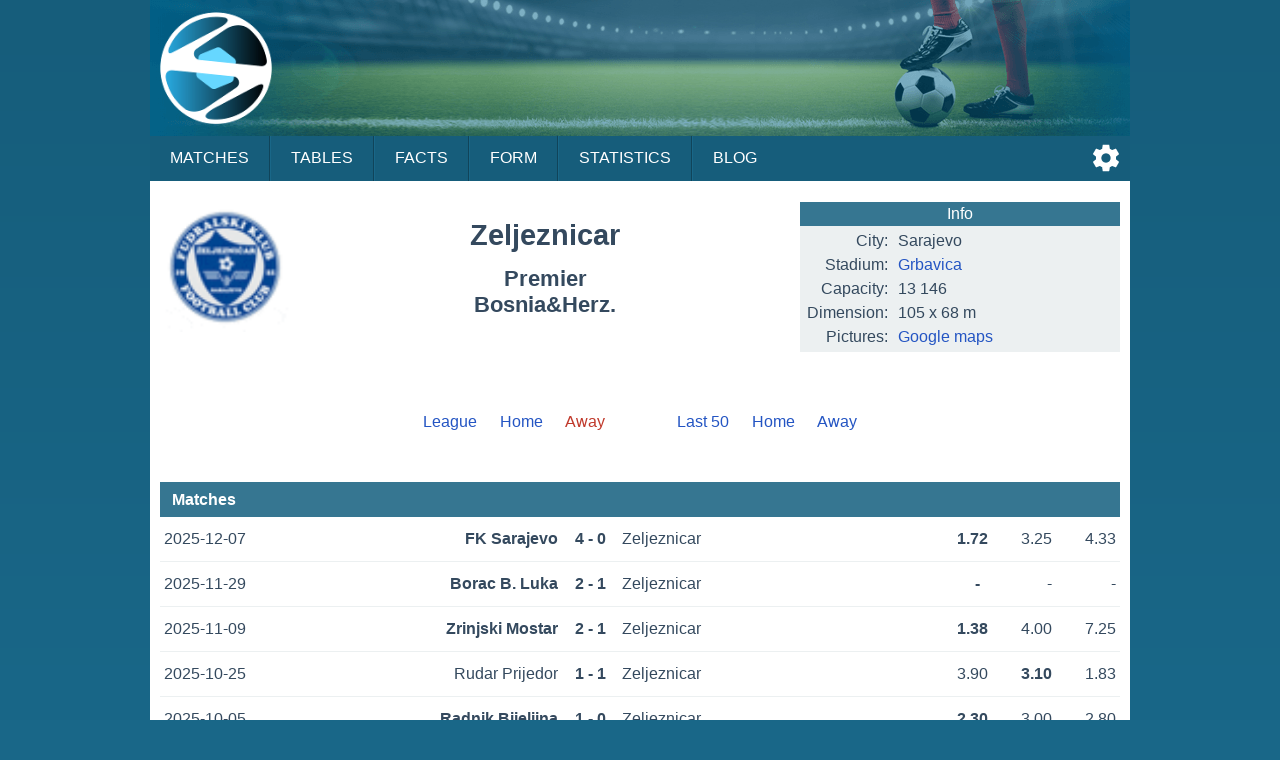

--- FILE ---
content_type: text/html;charset=UTF-8
request_url: https://sportalic.com/teams/bosnia-and-herzegovina/zeljeznicar-sarajevo/league-away/no-links
body_size: 3542
content:
<!doctype html>
<html lang="en">
<head>
<script async src="https://www.googletagmanager.com/gtag/js?id=G-6B6HR8FSLY"></script>
<script>
window.dataLayer = window.dataLayer || [];
function gtag(){dataLayer.push(arguments);}
gtag('js', new Date());
gtag('config', 'G-6B6HR8FSLY');
</script>
<meta charset="utf-8">
<meta name="Author" content="Sportalic.com">
<meta name="viewport" content="width=device-width, initial-scale=1">
<link rel="icon" href="/favicon.ico" type="image/x-icon">
<link rel="stylesheet" href="/css/main-25291.css" type="text/css">
<link rel="stylesheet" href="/css/teams-25291.css" type="text/css">
<script async src="/js/no-scroll-25291.js"></script>
<script async src="/js/settings-25291.js"></script>
<meta name="description" content="Zeljeznicar away, Latest Scores, Scheduled Matches">
<title>Zeljeznicar away | Sportalic.com</title>
<link rel="canonical" href="/teams/bosnia-and-herzegovina/zeljeznicar-sarajevo">
<script>
var SETTINGS_DIALOG_TITLE = "Settings";
var SETTINGS_LANGUAGE_TITLE = "Language:";
var SETTINGS_TIMEZONE_TITLE = "Time Zone:";
var LANGUAGE = {name: "English", code: "en", flag: "england", english: "English"};
var SERVER_TIMEZONE = "Etc/GMT+0";</script>
</head>
<body>
<div id="modal-overlay" class="modal-hidden"></div><div id="modal-window" class="modal-hidden"></div><div id="modal-window2" class="modal-hidden"></div>
<header>
<div id="header-logo"></div>
<input type="checkbox" id="nav-checkbox" name="nav-checkbox" role="button"/>
<label for="nav-checkbox" id="nav-label" onclick="onclick">
<span id="burger">
<span id="brg1" class="hamburger"></span>
<span id="brg2" class="hamburger"></span>
<span id="brg3" class="hamburger"></span>
</span>
</label>
<label for="nav-checkbox" id="nav-title-label" onclick="onclick">
<span id="nav-title">

Sportalic
</span>
</label>
<span id="nav-controls">
<a href="#" title="Settings" id="nav-icon-settings" class="nav-icons" onclick="return openSettingsWindow();"></a>
</span>
<nav id="top-nav">
<a href="/">Matches</a>
<a href="/tables">Tables</a>
<a href="/facts">Facts</a>
<a href="/form">Form</a>
<a href="/statistics">Statistics</a>
<a href="/blog">Blog</a>
<label for="nav-checkbox" id="nav-close" onclick="onclick">
<a id="burger-close">
<span id="burgerc">
<span id="brgc1" class="hamburger1"></span>
<span id="brgc2" class="hamburger1"></span>
</span>
</a>
</label>
</nav>
</header>
<div class="module-ad"><div class="clever-core-ads"></div></div>
<div id="main">
<div id="team-wrapper">

<div class="team-head">
<img class="football-team" src="/images/teams/bosnia-and-herzegovina/zeljeznicar-sarajevo.png" alt="Zeljeznicar"/>
<h1 class="team-name-two">Zeljeznicar</h1>
<h2 class="team-name-second">Premier<br/>Bosnia&amp;Herz.</h2>
<div class="team-info-wrapper">
<table class="team-info">
<thead><tr><th colspan="2">Info</th></tr></thead>
<tbody>
<tr>
<td class="label">City:</td>
<td><span class="dc"><span class="dce">Sarajevo</span></span></td>
</tr>
<tr>
<td class="label">Stadium:</td>
<td><span class="dc"><span class="dce"><a href="https://en.wikipedia.org/wiki/Stadion_Grbavica" target="_blank" title="Wikipedia info">Grbavica</a></span></span></td>
</tr>
<tr>
<td class="label">Capacity:</td>
<td><span class="dc"><span class="dce">13 146</span></span></td>
</tr>
<tr>
<td class="label">Dimension:</td>
<td><span class="dc"><span class="dce">105 x 68 m</span></span></td>
</tr>
<tr>
<td class="label">Pictures:</td>
<td><span class="dc"><span class="dce"><a href="https://www.google.com/maps/search/?api=1&query=43.846667,18.387222" target="_blank">Google maps</a></span></span></td>
</tr>
</tbody>
</table>
</div>
</div>


<div class="team-navigation">
<div class="team-games">
<a class="team-games-first" href="/teams/bosnia-and-herzegovina/zeljeznicar-sarajevo/no-links">League</a>
<a class="team-games-center" href="/teams/bosnia-and-herzegovina/zeljeznicar-sarajevo/league-home/no-links">Home</a>
<span class="team-games-last">Away</span>
</div>	
<div class="team-games team-games-space">
<a class="team-games-first" href="/teams/bosnia-and-herzegovina/zeljeznicar-sarajevo/last-50/no-links">Last 50</a>
<a class="team-games-center" href="/teams/bosnia-and-herzegovina/zeljeznicar-sarajevo/last-home/no-links">Home</a>
<a class="team-games-last" href="/teams/bosnia-and-herzegovina/zeljeznicar-sarajevo/last-away/no-links">Away</a>
</div>
</div>



<h2 class="team-title">Matches</h2>
<div class="gml">
<div class="gma"><span class="date">2025-12-07</span
><span class="ht2 win">FK Sarajevo</span><span class="res">4 - 0</span><span class="at2">Zeljeznicar</span
><span class="od"><span class="ho2 win">1.72</span><span class="do">3.25</span
><span class="ao2">4.33</span></span></div>
<div class="gma"><span class="date">2025-11-29</span
><span class="ht2 win">Borac B. Luka</span><span class="res">2 - 1</span><span class="at2">Zeljeznicar</span
><span class="od"><span class="ho2 win">
- &nbsp;
</span><span class="do">
-
</span
><span class="ao2">
&nbsp; -
</span></span></div>
<div class="gma"><span class="date">2025-11-09</span
><span class="ht2 win">Zrinjski Mostar</span><span class="res">2 - 1</span><span class="at2">Zeljeznicar</span
><span class="od"><span class="ho2 win">1.38</span><span class="do">4.00</span
><span class="ao2">7.25</span></span></div>
<div class="gma"><span class="date">2025-10-25</span
><span class="ht2">Rudar Prijedor</span><span class="res">1 - 1</span><span class="at2">Zeljeznicar</span
><span class="od"><span class="ho2">3.90</span><span class="do win">3.10</span
><span class="ao2">1.83</span></span></div>
<div class="gma"><span class="date">2025-10-05</span
><span class="ht2 win">Radnik Bijeljina</span><span class="res">1 - 0</span><span class="at2">Zeljeznicar</span
><span class="od"><span class="ho2 win">2.30</span><span class="do">3.00</span
><span class="ao2">2.80</span></span></div>
<div class="gma"><span class="date">2025-09-21</span
><span class="ht2 win">Siroki Brijeg</span><span class="res">1 - 0</span><span class="at2">Zeljeznicar</span
><span class="od"><span class="ho2 win">2.25</span><span class="do">2.95</span
><span class="ao2">2.90</span></span></div>
<div class="gma"><span class="date">2025-08-30</span
><span class="ht2">Sloga Doboj</span><span class="res">0 - 0</span><span class="at2">Zeljeznicar</span
><span class="od"><span class="ho2">2.55</span><span class="do win">3.10</span
><span class="ao2">2.50</span></span></div>
<div class="gma"><span class="date">2025-08-15</span
><span class="ht2">Velez Mostar</span><span class="res">0 - 1</span><span class="at2 win">Zeljeznicar</span
><span class="od"><span class="ho2">
- &nbsp;
</span><span class="do">
-
</span
><span class="ao2 win">
&nbsp; -
</span></span></div>
<div class="gma"><span class="date">2025-08-03</span
><span class="ht2">Posusje</span><span class="res">0 - 1</span><span class="at2 win">Zeljeznicar</span
><span class="od"><span class="ho2">2.90</span><span class="do">2.95</span
><span class="ao2 win">2.25</span></span></div>
</div>


<h2 class="team-title">Performance</h2>
<div class="chrono">
<span class="pr cl">&nbsp;</span><span class="pr cl">&nbsp;</span><span class="pr cl">&nbsp;</span><span class="pr cd">&nbsp;</span><span class="pr cl">&nbsp;</span><span class="pr cl">&nbsp;</span><span class="pr cd">&nbsp;</span><span class="pr cw">&nbsp;</span><span class="pr cw">&nbsp;</span></div>
<div class="chrono-line"></div>


<h2 class="team-title">Away Matches</h2>
<table class="lgames">
<thead>
<tr>
<th>No</th>
<th>Team</th>
<th><span class="dc"><span class="dce">Away</span></span></th>
</tr>
</thead>
<tbody>
<tr>
<td class="position">1</td>
<td class="team"><span class="dc"><span class="dce">Borac B. Luka</span></span></td>
<td class="result loss">
2 - 1</td>
</tr>
<tr>
<td class="position">2</td>
<td class="team"><span class="dc"><span class="dce">Zrinjski Mostar</span></span></td>
<td class="result loss">
2 - 1</td>
</tr>
<tr>
<td class="position">3</td>
<td class="team"><span class="dc"><span class="dce">FK Sarajevo</span></span></td>
<td class="result loss">
4 - 0</td>
</tr>
<tr>
<td class="position">4</td>
<td class="team"><span class="dc"><span class="dce">Velez Mostar</span></span></td>
<td class="result win">
0 - 1</td>
</tr>
<tr>
<td class="position selected">5</td>
<td class="team selected"><span class="dc"><span class="dce">Zeljeznicar</span></span></td>
<td class="result selected">-</td>
</tr>
<tr>
<td class="position">6</td>
<td class="team"><span class="dc"><span class="dce">Siroki Brijeg</span></span></td>
<td class="result loss">
1 - 0</td>
</tr>
<tr>
<td class="position">7</td>
<td class="team"><span class="dc"><span class="dce">Radnik Bijeljina</span></span></td>
<td class="result loss">
1 - 0</td>
</tr>
<tr>
<td class="position">8</td>
<td class="team"><span class="dc"><span class="dce">Sloga Doboj</span></span></td>
<td class="result draw">
0 - 0</td>
</tr>
<tr>
<td class="position">9</td>
<td class="team"><span class="dc"><span class="dce">Posusje</span></span></td>
<td class="result win">
0 - 1</td>
</tr>
<tr>
<td class="position">10</td>
<td class="team"><span class="dc"><span class="dce">Rudar Prijedor</span></span></td>
<td class="result draw">
1 - 1</td>
</tr>
</tbody>
</table>

<h2 class="team-title">Team Statistic</h2>

<table class="perft">
<tbody>
<tr>
<td class="caption">Matches</td>
<td class="pos">9</td>
<td class="pos">&nbsp;</td>
</tr>
<tr>
<td class="caption">Wins</td>
<td class="pos">2</td>
<td class="pos">22%</td>
</tr>
<tr>
<td class="caption">Draws</td>
<td class="pos">2</td>
<td class="pos">22%</td>
</tr>
<tr>
<td class="caption">Losses</td>
<td class="pos">5</td>
<td class="pos">56%</td>
</tr>
<tr>
<td class="caption space">Goals</td>
<td class="pos space">16</td>
<td class="pos space">1.78</td>
</tr>
<tr>
<td class="caption">Goals For</td>
<td class="pos">5</td>
<td class="pos">0.56</td>
</tr>
<tr>
<td class="caption">Goals Against</td>
<td class="pos">11</td>
<td class="pos">1.22</td>
</tr>
<tr>
<td class="caption">Matches Scored</td>
<td class="pos">5</td>
<td class="pos">56%</td>
</tr>
<tr>
<td class="caption">Matches Conceded</td>
<td class="pos">6</td>
<td class="pos">67%</td>
</tr>
<tr>
<td class="caption space">Both Teams to Score</td>
<td class="pos space">3</td>
<td class="pos space">33%</td>
</tr>
<tr>
<td class="caption">Over 1.5</td>
<td class="pos">4</td>
<td class="pos">44%</td>
</tr>
<tr>
<td class="caption">Over 2.5</td>
<td class="pos">3</td>
<td class="pos">33%</td>
</tr>
<tr>
<td class="caption">Over 3.5</td>
<td class="pos">1</td>
<td class="pos">11%</td>
</tr>
<tr>
<td colspan="3" class="caption space center">Scores</td>
</tr>
<tr>
<td class="caption">1 - 0</td>
<td class="pos">2</td>
<td class="pos">22.22%</td>
</tr>
<tr>
<td class="caption">0 - 1</td>
<td class="pos">2</td>
<td class="pos">22.22%</td>
</tr>
<tr>
<td class="caption">1 - 2</td>
<td class="pos">2</td>
<td class="pos">22.22%</td>
</tr>
<tr>
<td class="caption">0 - 0</td>
<td class="pos">1</td>
<td class="pos">11.11%</td>
</tr>
<tr>
<td class="caption">1 - 1</td>
<td class="pos">1</td>
<td class="pos">11.11%</td>
</tr>
<tr>
<td class="caption">0 - 4</td>
<td class="pos">1</td>
<td class="pos">11.11%</td>
</tr>
<tr>
<td colspan="3" class="caption space center">Goals</td>
</tr>
<tr>
<td class="caption">1</td>
<td class="pos">4</td>
<td class="pos">44.44%</td>
</tr>
<tr>
<td class="caption">3</td>
<td class="pos">2</td>
<td class="pos">22.22%</td>
</tr>
<tr>
<td class="caption">0</td>
<td class="pos">1</td>
<td class="pos">11.11%</td>
</tr>
<tr>
<td class="caption">2</td>
<td class="pos">1</td>
<td class="pos">11.11%</td>
</tr>
<tr>
<td class="caption">4</td>
<td class="pos">1</td>
<td class="pos">11.11%</td>
</tr>
<tr>
<td colspan="3" class="caption space center">Goals Difference</td>
</tr>
<tr>
<td class="caption">-1</td>
<td class="pos">4</td>
<td class="pos">44.44%</td>
</tr>
<tr>
<td class="caption">+1</td>
<td class="pos">2</td>
<td class="pos">22.22%</td>
</tr>
<tr>
<td class="caption">0</td>
<td class="pos">2</td>
<td class="pos">22.22%</td>
</tr>
<tr>
<td class="caption">-4</td>
<td class="pos">1</td>
<td class="pos">11.11%</td>
</tr>
</tbody>
</table>
<h2 class="team-title">Fixtures</h2>

<div class="gml">
<div class="gm"><span class="round">20</span><span class="ht1">Posusje</span><span class="res">-</span><span class="at1">Zeljeznicar</span></div>
<div class="gm"><span class="round">22</span><span class="ht1">Velez Mostar</span><span class="res">-</span><span class="at1">Zeljeznicar</span></div>
<div class="gm"><span class="round">24</span><span class="ht1">Sloga Doboj</span><span class="res">-</span><span class="at1">Zeljeznicar</span></div>
<div class="gm"><span class="round">26</span><span class="ht1">Siroki Brijeg</span><span class="res">-</span><span class="at1">Zeljeznicar</span></div>
<div class="gm"><span class="round">28</span><span class="ht1">Radnik Bijeljina</span><span class="res">-</span><span class="at1">Zeljeznicar</span></div>
<div class="gm"><span class="round">30</span><span class="ht1">Rudar Prijedor</span><span class="res">-</span><span class="at1">Zeljeznicar</span></div>
<div class="gm"><span class="round">32</span><span class="ht1">Zrinjski Mostar</span><span class="res">-</span><span class="at1">Zeljeznicar</span></div>
<div class="gm"><span class="round">34</span><span class="ht1">Borac B. Luka</span><span class="res">-</span><span class="at1">Zeljeznicar</span></div>
<div class="gm"><span class="round">36</span><span class="ht1">FK Sarajevo</span><span class="res">-</span><span class="at1">Zeljeznicar</span></div>
</div>

</div>
</div>

<footer>
<div id="notice">
<div>
<span>Sportalic.com is 18+ Only and</span> <span>Promotes Responsible Gambling</span></div>
<div>
<a href="https://www.gambleaware.org/" rel="nofollow" target="_blank">GambleAware</a>
<a href="https://www.gamblingtherapy.org/" rel="nofollow" target="_blank">GamblingTherapy</a>
<a href="https://www.gamcare.org.uk/" rel="nofollow" target="_blank">GamCare</a>
</div>
<div id="footer-gambleaware"><a href="https://www.gambleaware.org/" rel="nofollow" target="_blank"><img src="/svg/gambleaware.svg"/></a></div>
</div>
<div id="footer-nav">
<a href="/help">Help</a>
<a href="/privacy">Privacy</a>
<a href="/terms">Terms</a>
<a href="/about">About</a>
<a href="/contact">Contact</a>
</div>
<div id="copyright">
<span>© Sportalic.com 2019 - 2026</span> <span>All Rights Reserved</span> 
</div>
</footer>
<div id="mobile">
<a href="https://play.google.com/store/apps/details?id=com.sportalic" target="_blank"><img src="/images/google-play.png" alt="Get it on Google Play"/></a>
</div>
<div id="footer-ad">
<div id="footer-ad-txt">Advertising</div><a href="https://imstore.bet365affiliates.com/Tracker.aspx?AffiliateId=28006&AffiliateCode=365_01672853&CID=716&DID=72&TID=1&PID=149&LNG=1" target="_blank" rel="sponsored"><img src="https://imstore.bet365affiliates.com/?AffiliateCode=365_01672853&CID=716&DID=72&TID=1&PID=149&LNG=1" border="0" alt="bet365" /></a>
</div>
<script data-cfasync="false" type="text/javascript" id="clever-core">
/* <![CDATA[ */
(function (document, window) {
var a, c = document.createElement("script"), f = window.frameElement;

c.id = "CleverCoreLoader65017";
c.src = "https://scripts.cleverwebserver.com/0da9befecd631589e1d04a2e66e52cc9.js";

c.async = !0;
c.type = "text/javascript";
c.setAttribute("data-target", window.name || (f && f.getAttribute("id")));
c.setAttribute("data-callback", "put-your-callback-function-here");
c.setAttribute("data-callback-url-click", "put-your-click-macro-here");
c.setAttribute("data-callback-url-view", "put-your-view-macro-here");

try {
a = parent.document.getElementsByTagName("script")[0] || document.getElementsByTagName("script")[0];
} catch (e) {
a = !1;
}

a || (a = document.getElementsByTagName("head")[0] || document.getElementsByTagName("body")[0]);
a.parentNode.insertBefore(c, a);
})(document, window);
/* ]]> */
</script>
<div class="clever-core-ads-offerwall"></div>
</body>
</html>


--- FILE ---
content_type: text/css
request_url: https://sportalic.com/css/teams-25291.css
body_size: 1986
content:
/*
* Styles for team stat page
*/

#main {
background: #ffffff;
}

#team-wrapper {
padding: 1.32em 0.6em 5.2em 0.6em;
color: #34495e;
background: #ffffff;
}


.team-head {
position: relative;
min-height: 6em;
height: 10em;
}

div.football-team-div, div.missing-team-div {
height: 130px;
}

div.national-team-div {
height: 120px;
}

img.football-team, img.missing-team {
width: 130px;
height: 130px;
}

img.national-team {
width: 160px;
height: 120px;
}

#team-wrapper img {
position: absolute;
top: 0;
left: 0;
}

.team-name {
margin: 0 320px 3.2em 160px;
padding-top: 0.6em;
text-align: center;
font-size: 1.8em;
}

.team-name-two {
margin: 0 190px 0 0;
padding-top: 0.6em;
text-align: center;
font-size: 1.8em;
}

.team-name-second {
margin: 0.6em 190px 0 0;
text-align: center;
font-size: 1.4em;
}

.team-title {
margin-top: 4.2em;
margin-bottom: 0.6em;
font-size: 1em;
padding-left: 0.8em;
line-height: 2.2em;
text-align: left;
font-weight: bold;
background: #367691;
color: #ffffff;
white-space: nowrap;
overflow: hidden;
text-overflow: ellipsis;
}

.team-info-wrapper {
position: absolute;
top: 0;
right: 0;
background: #ecf0f1;
width: 320px;
}

table.team-info {
width: 100%;
margin: 0;
border-collapse: collapse;
}

table.team-info th {
background: #367691;
color: #ffffff;
padding: 0.2em;
font-weight: normal;
}

table.team-info tr:first-of-type td {
padding-top: 0.42em;
}

table.team-info tr:last-of-type td {
padding-bottom: 0.42em;
}

table.team-info td {
padding: 0.2em;
vertical-align: top;
}

table.team-info td.label {
width: 5%;
text-align: right;
padding-right: 0.4em;
padding-left: 0.4em;
white-space: nowrap;
overflow: hidden;
text-overflow: ellipsis;
}

table.team-info a {
text-decoration: none;
color: #2455c3;
}

table.team-info a:hover {
text-decoration: underline;
}

table.team-info a:visited {
color: #2455c3;
}


@media screen and (max-width: 800px) {
div.football-team-div, div.missing-team-div {
height: 100px;
}
div.national-team-div {
height: 75px;
}
img.football-team, img.missing-team {
width: 100px;
height: 100px;
}
img.national-team {
width: 100px;
height: 75px;
}
.team-name {
margin-left: 100px;
}
.team-name-two {
margin-right: 200px;
}
.team-name-second {
margin-right: 200px;
}
.team-info-wrapper {
width: 300px;
}
}



@media screen and (max-width: 640px) {
#team-wrapper {
padding-left: 0;
padding-right: 0;
}
.team-head {
height: auto;
}
.team-name {
margin-left: 60px;
margin-right: 0;
font-size: 1.4em;
}
.team-name-two {
margin-right: 0;
margin-left: 60px;
font-size: 1.4em;
}
.team-name-second {
margin-right: 0;
margin-left: 60px;
font-size: 1.1em;
}
.team-info-wrapper {
position: static;
width: 320px;
margin: 3em auto 0 auto;
}
}



@media screen and (max-width: 360px) {
.team-name {
margin-left: 90px;
font-size: 1.2em;
}
.team-name-two {
margin-left: 90px;
font-size: 1.2em;
}
.team-name-second {
margin-left: 90px;
font-size: 1em;
}
.team-info-wrapper {
width: 300px;
}
}




.team-navigation {
width: max-content;
margin: 3.2em auto -1em auto;
}

.team-games {
display: inline-block;
}

.team-games-space {
margin-left: 4.2em;
}

.team-navigation a {
text-decoration: none;
color: #2455c3;
}

.team-navigation a:hover {
text-decoration: underline;
}

.team-navigation a:visited {
color: #2455c3;
}

.team-navigation span {
color: #c0392b;
}

.team-navigation a, .team-navigation span {
margin-right: 1.2em;
}

.team-navigation a.team-games-last, .team-navigation span.team-games-last {
margin-right: 0;
}


@media screen and (max-width: 768px) {
.team-games-space {
margin-left: 2.4em;
}
.team-navigation a, .team-navigation span {
margin-right: 0.6em;
}
}


@media screen and (max-width: 640px) {
.team-navigation {
margin-top: 1.6em;
min-width: 420px;
}
.team-games {
display: block;
margin-bottom: 0.6em;
text-align: center;
position: relative;
}
.team-navigation a, .team-navigation span {
display: inline-block;
max-width: 120px;
margin-right: 0;
white-space: nowrap;
overflow: hidden;
text-overflow: ellipsis;
}
.team-games-space {
margin-left: 0;
}
a.team-games-first, span.team-games-first {
position: absolute;
top: 0;
left: 0;
}
a.team-games-last, span.team-games-last {
position: absolute;
top: 0;
right: 0;
}
}

@media screen and (max-width: 568px) {
.team-navigation {
min-width: 400px;
}
}

@media screen and (max-width: 460px) {
.team-navigation {
min-width: 380px;
}
}

@media screen and (max-width: 420px) {
.team-navigation {
min-width: 340px;
}
.team-navigation a, .team-navigation span {
max-width: 110px;
}
}

@media screen and (max-width: 360px) {
.team-navigation {
min-width: 340px;
}
.team-navigation a, .team-navigation span {
max-width: 108px;
}
}

@media screen and (max-width: 340px) {
.team-navigation {
min-width: 320px;
}
.team-navigation a, .team-navigation span {
max-width: 102px;
}
}

@media screen and (max-width: 320px) {
.team-navigation {
min-width: 310px;
}
.team-navigation a, .team-navigation span {
max-width: 102px;
}
}


.dc {
position: relative;
max-width: 100%;
display: block;
}

.dce {
position: absolute;
white-space: nowrap;
overflow: hidden;
text-overflow: ellipsis;
max-width: 100%;
width: 100%;
top: 0;
left: 0;
}

.season-starts-from {
margin: 4.2em 0 1.2em 0;
text-align: center;
font-size: 1.2em;
color: #d64541;
}






.gml {
width: 100%;
margin-top: -0.6em;
margin-bottom: 3.2em;
}

.gm {
display: block;
width: 100%;
line-height: 2.8em;
vertical-align: top;
clear: both;
border-bottom: 1px solid #ecf0f1;
}

.gma {
display: block;
width: 100%;
line-height: 2.8em;
color: #34495e;
vertical-align: top;
clear: both;
border-bottom: 1px solid #ecf0f1;
text-decoration: none;
}

a.gma:hover {
background: #ecf0f1;
}


.gm span, .gma span {
display: inline-block;
vertical-align: top;
}

.hour {
width: 48px;
padding-left: 4px;
text-align: left;
white-space: nowrap;
}

.round {
width: 36px;
padding-right: 16px;
text-align: right;
white-space: nowrap;
}

.date {
width: 92px;
padding-left: 4px;
text-align: left;
white-space: nowrap;
}

.res {
width: 64px;
text-align: center;
font-weight: bold;
}

.od {
width: 196px;
}

.ho1, .do, .ao1, .ho2, .ao2 {
width: 64px;
text-align: right;
}

.ht1, .at1 {
width: calc(50% - 156px);
white-space: nowrap;
overflow: hidden;
text-overflow: ellipsis;
}

.ht2, .at2 {
width: calc(50% - 178px);
white-space: nowrap;
overflow: hidden;
text-overflow: ellipsis;
}

.ht1, .ht2 {
text-align: right;
}

.at1, .at2 {
text-align: left;
}


.win {
font-weight: bold;
}

.psp {
background: #f5d76e;
border-bottom: 1px solid #f5d76e;
}



@media screen and (max-width: 768px) {
.hour {
width: 42px;
padding-right: 2px;
}
.round {
width: 30px;
padding-right: 14px;
}
.date {
width: 86px;
padding-left: 2px;
}
.res {
width: 56px;
}
.od {
width: 152px;
}
.ho1, .do, .ao1, .ho2, .ao2 {
width: 50px;
}
.ht1, .at1 {
width: calc(50% - 126px);
}
.ht2, .at2 {
width: calc(50% - 148px);
}
}



@media screen and (max-width: 568px) {
.ht1, .at1 {
width: calc(50% - 50px);
}
.ht2, .at2 {
width: calc(50% - 72px);
}
.gma {
line-height: 1.8em;
padding-top: 0.4em;
padding-bottom: 0.4em;
}
.od {
display: block;
width: 100%;
}
.do {
width: 56px;
text-align: center;
}
.ho1 {
width: calc(50% - 26px);
text-align: right;
padding-right: 20px;
}
.ao1 {
width: calc(50% - 70px);
text-align: left;
padding-left: 20px;
}
.ho2 {
width: calc(50% - 4px);
text-align: right;
padding-right: 20px;
}
.ao2 {
width: calc(50% - 92px);
text-align: left;
padding-left: 20px;
}
}




table.perft {
width: 100%;
margin: -0.6em auto 0 auto;
border-collapse: collapse;
table-layout: fixed;
}

table.perft td {
line-height: 2.2em;
border-bottom: 1px solid #ecf0f1;
}

table.perft td.caption {
padding-left: 0.8em;
white-space: nowrap;
overflow: hidden;
text-overflow: ellipsis;
}

table.perft td.title {
text-align: center;
background: #ecf0f1;
padding-left: 0.12em;
padding-right: 0.12em;
white-space: nowrap;
overflow: hidden;
text-overflow: ellipsis;
}

table.perft td.space {
padding-top: 1.8em;
}

table.perft td.pos {
text-align: center;
width: 20%;
white-space: nowrap;
}

table.perft td.center {
text-align: center;
padding-left: 0;
}

div.chrono {
width: max-content;
height: 2.2em;
padding-bottom: 0.4em;
padding-left: 0.8em;
vertical-align: middle;
}

div.chrono-line {
border-top: 1px solid #ecf0f1;
padding-bottom: 1em;
}

span.pr {
display: inline-block;
width: 12px;
height: 14px;
margin-right: 3px;
float: right;
}

span.cw {
background: #26a65b;
}

span.cd {
background: #daa520;
}

span.cl {
background: #cf000f;
}

span.ce {
background: #dcdcdc;
}


@media screen and (max-width: 840px) {
span.pr {
width: 10px;
height: 12px;
margin-right: 3px;
}
}

@media screen and (max-width: 768px) {
span.pr {
width: 10px;
height: 12px;
margin-right: 2px;
}
}

@media screen and (max-width: 720px) {
span.pr {
width: 9px;
height: 11px;
margin-right: 2px;
}
}

@media screen and (max-width: 640px) {
div.chrono {
padding-left: 0.4em;
}
span.pr {
width: 5px;
height: 12px;
margin-right: 2px;
}
}

@media screen and (max-width: 380px) {
span.pr {
width: 5px;
height: 12px;
margin-right: 1px;
}
}


table.lgames {
width: 100%;
margin: -0.6em auto 0 auto;
border-collapse: collapse;
}

table.lgames th {
line-height: 2.2em;
text-align: center;
font-weight: bold;
background: #ecf0f1;
vertical-align: top;
}

table.lgames td {
line-height: 2.2em;
padding-left: 0.62em;
padding-right: 0;
border-bottom: 1px solid #ecf0f1;
}

table.lgames td.selected {
font-weight: bold;
background: #f5d76e;
}

table.lgames td.position {
width: 1.52em;
white-space: nowrap;
text-align: right;
padding-left: 0;
padding-right: 0.38em;
}

table.lgames td.team {
vertical-align: top;
}

table.lgames td.result {
width: 24%;
font-weight: bold;
white-space: nowrap;
text-align: center;
padding-left: 0;
padding-right: 0;
}

table.lgames td.win {
background: #92f4bb;
}

table.lgames td.draw {
background: #f5d76e;
}

table.lgames td.loss {
background: #f9594a;
}
